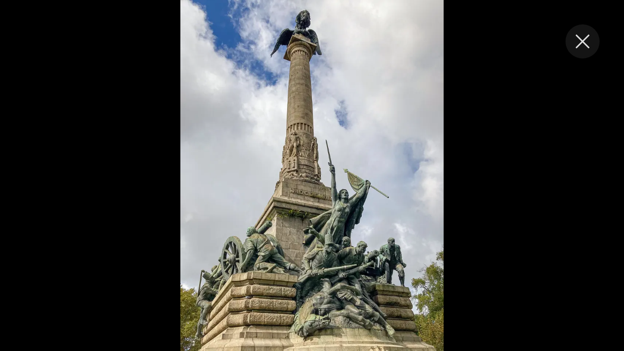

--- FILE ---
content_type: text/html; charset=utf-8
request_url: https://frankvanes.org/photography/photo/KF8hpQH
body_size: 3737
content:
<!DOCTYPE html><html lang="en"><head><meta charSet="utf-8"/><meta name="viewport" content="width=device-width, initial-scale=1"/><link rel="preload" href="/_next/static/media/155cae559bbd1a77-s.p.woff2" as="font" crossorigin="" type="font/woff2"/><link rel="stylesheet" href="/_next/static/css/edbb0a5a31a364a6.css" data-precedence="next"/><link rel="stylesheet" href="/_next/static/css/bb8669a81657a630.css" data-precedence="next"/><link rel="stylesheet" href="/_next/static/css/9eb9150414665fe7.css" data-precedence="next"/><link rel="preload" as="script" fetchPriority="low" href="/_next/static/chunks/webpack-8520b380b09c0d87.js"/><script src="/_next/static/chunks/fd9d1056-4e1114eea2343d5f.js" async=""></script><script src="/_next/static/chunks/117-7c64e2ff2d326d1e.js" async=""></script><script src="/_next/static/chunks/main-app-f1e2f05f66ca4fbd.js" async=""></script><script src="/_next/static/chunks/972-00379c181d916c57.js" async=""></script><script src="/_next/static/chunks/878-522f6643e8473320.js" async=""></script><script src="/_next/static/chunks/app/photography/photo/%5Bslug%5D/page-688c444fa3dcf361.js" async=""></script><script src="/_next/static/chunks/app/layout-9e1a6a0881190ac0.js" async=""></script><script src="/_next/static/chunks/app/photography/@modal/(.)photo/%5Bslug%5D/page-b07c0ea98430065e.js" async=""></script><meta name="theme-color" media="(prefers-color-scheme: light)" content="#f8f8f8"/><meta name="theme-color" media="(prefers-color-scheme: dark)" content="#212121"/><meta name="color-scheme" content="light dark"/><title>Frank van Es</title><meta name="description" content="Frank van Es - Reizen en Fotografie"/><link rel="icon" href="/favicon.ico" type="image/x-icon" sizes="16x16"/><link rel="icon" href="/icon.svg?088f667ac3d66ca5" type="image/svg+xml" sizes="any"/><link rel="apple-touch-icon" href="/apple-icon.png?8f1c3a5cfe5bebf4" type="image/png" sizes="64x64"/><meta name="next-size-adjust"/><script src="/_next/static/chunks/polyfills-42372ed130431b0a.js" noModule=""></script></head><body><header class="navbar_navbar___zoqs"><a aria-labelledby="title" class="navbar_logo__C3UJm" href="/"><svg><use xlink:href="/img/icons.svg#logo-fj"></use></svg></a><a id="title" class="navbar_title__9qHEG" href="/">Frank van Es</a><input type="checkbox" class="hamburger-menu_checkbox__38WDN" id="hamburger-toggle"/><label for="hamburger-toggle" class="hamburger-menu_button__M8PPS"><span class="hamburger-menu_icon__T_4QH"> </span></label><nav class="hamburger-menu_menu__cjsCo"><ul class="topmenu_list__qgctZ"><li class="topmenu_item__RFzlP"><a class="menu-link_link__f9MUu " href="/">Home</a></li><li class="topmenu_item__RFzlP"><a class="menu-link_link__f9MUu " href="/technology">Tech</a></li><li class="topmenu_item__RFzlP"><a class="menu-link_link__f9MUu menu-link_active__YMY7C" href="/photography">Photos</a></li><li class="topmenu_item__RFzlP"><a class="menu-link_link__f9MUu " href="/about">About me</a></li><li class="topmenu_item__RFzlP"><label class="darkmode-switch_label__KywNS" for="darkmode"><input id="darkmode" class="darkmode-switch_checkbox__58pPk" type="checkbox"/> <svg class="darkmode-switch_icon__uTEzo darkmode-switch_moon__s57DC"><use xlink:href="/img/icons.svg#moon"></use></svg><svg class="darkmode-switch_icon__uTEzo darkmode-switch_sun__SUgTq"><use xlink:href="/img/icons.svg#sun"></use></svg></label></li></ul></nav></header><div class="navbar_spacer__4WMXl"></div><!--$--><main><h1>2023-10-23-Porto-iPhone-0033.jpg</h1><div class="modal_backdrop__OpaZ9"><div class="modal_modal__jxgss"><a class="modal_closeButton__h8iqn" href="/photography"><svg class="modal_closeIcon__gCTbl"><use xlink:href="/img/icons.svg#close"></use></svg></a><img alt="2023-10-23-Porto-iPhone-0033.jpg" loading="lazy" width="3024" height="4032" decoding="async" data-nimg="1" style="color:transparent;width:100%;height:100%;object-fit:contain" srcSet="/_next/image?url=https%3A%2F%2Fphotos.smugmug.com%2FAlbums%2F2023%2FPorto%2Fi-KF8hpQH%2F0%2FLh5XhXK2mC7k5p4XJ99QTsCQRLLggndz6WpjtmmtR%2FX2%2F2023-10-23-Porto-iPhone-0033-X2.jpg&amp;w=3840&amp;q=75 1x" src="/_next/image?url=https%3A%2F%2Fphotos.smugmug.com%2FAlbums%2F2023%2FPorto%2Fi-KF8hpQH%2F0%2FLh5XhXK2mC7k5p4XJ99QTsCQRLLggndz6WpjtmmtR%2FX2%2F2023-10-23-Porto-iPhone-0033-X2.jpg&amp;w=3840&amp;q=75"/></div></div></main><!--/$--><!--$--><!--/$--><div id="modal-root"></div><footer class="footer_footer__nQjE8"><div class="footer_content__l0Fpt"><div class="footer_copyright__WI4_b"><span>© 2014-<!-- -->2025<!-- --> <!-- -->Frank van Es<!-- -->.</span> <span>All rights reserved.</span></div><ul class="footer_socialIcons__fsYfG"><li><a title="Neem contact op" href="/contact"><span class="icon_image__YTRdl"><svg class="icon_logo__9n8A4"><use xlink:href="/img/icons.svg#contact-form"></use></svg></span></a></li><li><a title="Twitter" class="icon_twitter__xputN" target="_blank" href="https://twitter.com/fjvanes"><span class="icon_image__YTRdl"><svg class="icon_logo__9n8A4"><use xlink:href="/img/icons.svg#twitter"></use></svg></span></a></li><li><a title="LinkedIn" class="icon_linkedin__B8fja" target="_blank" href="https://linkedin.com/in/frankvanes"><span class="icon_image__YTRdl"><svg class="icon_logo__9n8A4"><use xlink:href="/img/icons.svg#linkedin"></use></svg></span></a></li><li><a title="Instagram" class="icon_instagram__GN_sF" target="_blank" href="https://www.instagram.com/frank.van.es"><span class="icon_image__YTRdl"><svg class="icon_logo__9n8A4"><use xlink:href="/img/icons.svg#instagram"></use></svg></span></a></li><li><a title="RSS" class="icon_rss__Gio4b" href="#"><span class="icon_image__YTRdl"><svg class="icon_logo__9n8A4"><use xlink:href="/img/icons.svg#rss"></use></svg></span></a></li></ul></div></footer><script src="/_next/static/chunks/webpack-8520b380b09c0d87.js" async=""></script><script>(self.__next_f=self.__next_f||[]).push([0]);self.__next_f.push([2,null])</script><script>self.__next_f.push([1,"1:HL[\"/_next/static/media/155cae559bbd1a77-s.p.woff2\",\"font\",{\"crossOrigin\":\"\",\"type\":\"font/woff2\"}]\n2:HL[\"/_next/static/css/edbb0a5a31a364a6.css\",\"style\"]\n3:HL[\"/_next/static/css/bb8669a81657a630.css\",\"style\"]\n"])</script><script>self.__next_f.push([1,"4:I[2846,[],\"\"]\n7:I[4707,[],\"\"]\n9:I[6423,[],\"\"]\na:I[2972,[\"972\",\"static/chunks/972-00379c181d916c57.js\",\"878\",\"static/chunks/878-522f6643e8473320.js\",\"216\",\"static/chunks/app/photography/photo/%5Bslug%5D/page-688c444fa3dcf361.js\"],\"\"]\nb:I[4776,[\"972\",\"static/chunks/972-00379c181d916c57.js\",\"185\",\"static/chunks/app/layout-9e1a6a0881190ac0.js\"],\"default\"]\nc:I[6003,[\"972\",\"static/chunks/972-00379c181d916c57.js\",\"185\",\"static/chunks/app/layout-9e1a6a0881190ac0.js\"],\"default\"]\ne:I[1060,[],\"\"]\n8:[\"slug\",\"KF8hpQH\",\"d\"]\nf:[]\n"])</script><script>self.__next_f.push([1,"0:[\"$\",\"$L4\",null,{\"buildId\":\"xDPson8JnQ7nOuvdPaUC7\",\"assetPrefix\":\"\",\"urlParts\":[\"\",\"photography\",\"photo\",\"KF8hpQH\"],\"initialTree\":[\"\",{\"children\":[\"photography\",{\"children\":[\"photo\",{\"children\":[[\"slug\",\"KF8hpQH\",\"d\"],{\"children\":[\"__PAGE__?{\\\"slug\\\":\\\"KF8hpQH\\\"}\",{}]}]}],\"modal\":[\"__DEFAULT__\",{}]}]},\"$undefined\",\"$undefined\",true],\"initialSeedData\":[\"\",{\"children\":[\"photography\",{\"children\":[\"photo\",{\"children\":[[\"slug\",\"KF8hpQH\",\"d\"],{\"children\":[\"__PAGE__\",{},[[\"$L5\",\"$L6\",[[\"$\",\"link\",\"0\",{\"rel\":\"stylesheet\",\"href\":\"/_next/static/css/bb8669a81657a630.css\",\"precedence\":\"next\",\"crossOrigin\":\"$undefined\"}]]],null],null]},[null,[\"$\",\"$L7\",null,{\"parallelRouterKey\":\"children\",\"segmentPath\":[\"children\",\"photography\",\"children\",\"photo\",\"children\",\"$8\",\"children\"],\"error\":\"$undefined\",\"errorStyles\":\"$undefined\",\"errorScripts\":\"$undefined\",\"template\":[\"$\",\"$L9\",null,{}],\"templateStyles\":\"$undefined\",\"templateScripts\":\"$undefined\",\"notFound\":\"$undefined\",\"notFoundStyles\":\"$undefined\"}]],null]},[null,[\"$\",\"$L7\",null,{\"parallelRouterKey\":\"children\",\"segmentPath\":[\"children\",\"photography\",\"children\",\"photo\",\"children\"],\"error\":\"$undefined\",\"errorStyles\":\"$undefined\",\"errorScripts\":\"$undefined\",\"template\":[\"$\",\"$L9\",null,{}],\"templateStyles\":\"$undefined\",\"templateScripts\":\"$undefined\",\"notFound\":\"$undefined\",\"notFoundStyles\":\"$undefined\"}]],null],\"modal\":[\"__DEFAULT__\",{},[[\"$undefined\",null,null],null],null]},[[null,[[\"$\",\"$L7\",null,{\"parallelRouterKey\":\"children\",\"segmentPath\":[\"children\",\"photography\",\"children\"],\"error\":\"$undefined\",\"errorStyles\":\"$undefined\",\"errorScripts\":\"$undefined\",\"template\":[\"$\",\"$L9\",null,{}],\"templateStyles\":\"$undefined\",\"templateScripts\":\"$undefined\",\"notFound\":\"$undefined\",\"notFoundStyles\":\"$undefined\"}],[\"$\",\"$L7\",null,{\"parallelRouterKey\":\"modal\",\"segmentPath\":[\"children\",\"photography\",\"modal\"],\"error\":\"$undefined\",\"errorStyles\":\"$undefined\",\"errorScripts\":\"$undefined\",\"template\":[\"$\",\"$L9\",null,{}],\"templateStyles\":\"$undefined\",\"templateScripts\":\"$undefined\",\"notFound\":\"$undefined\",\"notFoundStyles\":\"$undefined\"}],[\"$\",\"div\",null,{\"id\":\"modal-root\"}]]],null],[[\"$\",\"main\",null,{\"children\":[\"$\",\"svg\",null,{\"className\":\"spinner_spinner__5zBW0\",\"id\":\"spinner\",\"viewBox\":\"0 0 800 800\",\"children\":[\"$\",\"circle\",null,{\"className\":\"spinner_spin__jrbP_\",\"cx\":\"400\",\"cy\":\"400\",\"fill\":\"none\",\"r\":\"200\",\"strokeWidth\":\"50\",\"stroke\":\"currentColor\",\"strokeDasharray\":\"700 1400\",\"strokeLinecap\":\"round\"}]}]}],[[\"$\",\"link\",\"0\",{\"rel\":\"stylesheet\",\"href\":\"/_next/static/css/9eb9150414665fe7.css\",\"precedence\":\"next\",\"crossOrigin\":\"$undefined\"}]],[]]]},[[[[\"$\",\"link\",\"0\",{\"rel\":\"stylesheet\",\"href\":\"/_next/static/css/edbb0a5a31a364a6.css\",\"precedence\":\"next\",\"crossOrigin\":\"$undefined\"}]],[\"$\",\"html\",null,{\"lang\":\"en\",\"children\":[\"$\",\"body\",null,{\"children\":[[[\"$\",\"header\",null,{\"className\":\"navbar_navbar___zoqs\",\"children\":[[\"$\",\"$La\",null,{\"href\":\"/\",\"aria-labelledby\":\"title\",\"className\":\"navbar_logo__C3UJm\",\"children\":[\"$\",\"svg\",null,{\"children\":[\"$\",\"use\",null,{\"xlinkHref\":\"/img/icons.svg#logo-fj\"}]}]}],[\"$\",\"$La\",null,{\"id\":\"title\",\"href\":\"/\",\"className\":\"navbar_title__9qHEG\",\"children\":\"Frank van Es\"}],[[\"$\",\"input\",null,{\"type\":\"checkbox\",\"className\":\"hamburger-menu_checkbox__38WDN\",\"id\":\"hamburger-toggle\"}],[\"$\",\"label\",null,{\"htmlFor\":\"hamburger-toggle\",\"className\":\"hamburger-menu_button__M8PPS\",\"children\":[\"$\",\"span\",null,{\"className\":\"hamburger-menu_icon__T_4QH\",\"children\":\" \"}]}],[\"$\",\"nav\",null,{\"className\":\"hamburger-menu_menu__cjsCo\",\"children\":[\"$\",\"ul\",null,{\"className\":\"topmenu_list__qgctZ\",\"children\":[[[\"$\",\"li\",\"Home\",{\"className\":\"topmenu_item__RFzlP\",\"children\":[\"$\",\"$Lb\",null,{\"title\":\"Home\",\"url\":\"/\"}]}],[\"$\",\"li\",\"Tech\",{\"className\":\"topmenu_item__RFzlP\",\"children\":[\"$\",\"$Lb\",null,{\"title\":\"Tech\",\"url\":\"/technology/\"}]}],[\"$\",\"li\",\"Photos\",{\"className\":\"topmenu_item__RFzlP\",\"children\":[\"$\",\"$Lb\",null,{\"title\":\"Photos\",\"url\":\"/photography/\"}]}],[\"$\",\"li\",\"About me\",{\"className\":\"topmenu_item__RFzlP\",\"children\":[\"$\",\"$Lb\",null,{\"title\":\"About me\",\"url\":\"/about/\"}]}]],[\"$\",\"li\",null,{\"className\":\"topmenu_item__RFzlP\",\"children\":[\"$\",\"$Lc\",null,{}]}]]}]}]]]}],[\"$\",\"div\",null,{\"className\":\"navbar_spacer__4WMXl\"}]],[\"$\",\"$L7\",null,{\"parallelRouterKey\":\"children\",\"segmentPath\":[\"children\"],\"error\":\"$undefined\",\"errorStyles\":\"$undefined\",\"errorScripts\":\"$undefined\",\"template\":[\"$\",\"$L9\",null,{}],\"templateStyles\":\"$undefined\",\"templateScripts\":\"$undefined\",\"notFound\":[[\"$\",\"title\",null,{\"children\":\"404: This page could not be found.\"}],[\"$\",\"div\",null,{\"style\":{\"fontFamily\":\"system-ui,\\\"Segoe UI\\\",Roboto,Helvetica,Arial,sans-serif,\\\"Apple Color Emoji\\\",\\\"Segoe UI Emoji\\\"\",\"height\":\"100vh\",\"textAlign\":\"center\",\"display\":\"flex\",\"flexDirection\":\"column\",\"alignItems\":\"center\",\"justifyContent\":\"center\"},\"children\":[\"$\",\"div\",null,{\"children\":[[\"$\",\"style\",null,{\"dangerouslySetInnerHTML\":{\"__html\":\"body{color:#000;background:#fff;margin:0}.next-error-h1{border-right:1px solid rgba(0,0,0,.3)}@media (prefers-color-scheme:dark){body{color:#fff;background:#000}.next-error-h1{border-right:1px solid rgba(255,255,255,.3)}}\"}}],[\"$\",\"h1\",null,{\"className\":\"next-error-h1\",\"style\":{\"display\":\"inline-block\",\"margin\":\"0 20px 0 0\",\"padding\":\"0 23px 0 0\",\"fontSize\":24,\"fontWeight\":500,\"verticalAlign\":\"top\",\"lineHeight\":\"49px\"},\"children\":\"404\"}],[\"$\",\"div\",null,{\"style\":{\"display\":\"inline-block\"},\"children\":[\"$\",\"h2\",null,{\"style\":{\"fontSize\":14,\"fontWeight\":400,\"lineHeight\":\"49px\",\"margin\":0},\"children\":\"This page could not be found.\"}]}]]}]}]],\"notFoundStyles\":[]}],[\"$\",\"footer\",null,{\"className\":\"footer_footer__nQjE8\",\"children\":[\"$\",\"div\",null,{\"className\":\"footer_content__l0Fpt\",\"children\":[[\"$\",\"div\",null,{\"className\":\"footer_copyright__WI4_b\",\"children\":[[\"$\",\"span\",null,{\"children\":[\"© 2014-\",2025,\" \",\"Frank van Es\",\".\"]}],\" \",[\"$\",\"span\",null,{\"children\":\"All rights reserved.\"}]]}],[\"$\",\"ul\",null,{\"className\":\"footer_socialIcons__fsYfG\",\"children\":[[\"$\",\"li\",null,{\"children\":[\"$\",\"$La\",null,{\"href\":\"/contact\",\"title\":\"Neem contact op\",\"className\":\"$undefined\",\"children\":[\"$\",\"span\",null,{\"className\":\"icon_image__YTRdl\",\"children\":[\"$\",\"svg\",null,{\"className\":\"icon_logo__9n8A4\",\"children\":[\"$\",\"use\",null,{\"xlinkHref\":\"/img/icons.svg#contact-form\"}]}]}]}]}],[\"$\",\"li\",null,{\"children\":[\"$\",\"$La\",null,{\"href\":\"https://twitter.com/fjvanes\",\"title\":\"Twitter\",\"className\":\"icon_twitter__xputN\",\"target\":\"_blank\",\"children\":[\"$\",\"span\",null,{\"className\":\"icon_image__YTRdl\",\"children\":[\"$\",\"svg\",null,{\"className\":\"icon_logo__9n8A4\",\"children\":[\"$\",\"use\",null,{\"xlinkHref\":\"/img/icons.svg#twitter\"}]}]}]}]}],[\"$\",\"li\",null,{\"children\":[\"$\",\"$La\",null,{\"href\":\"https://linkedin.com/in/frankvanes\",\"title\":\"LinkedIn\",\"className\":\"icon_linkedin__B8fja\",\"target\":\"_blank\",\"children\":[\"$\",\"span\",null,{\"className\":\"icon_image__YTRdl\",\"children\":[\"$\",\"svg\",null,{\"className\":\"icon_logo__9n8A4\",\"children\":[\"$\",\"use\",null,{\"xlinkHref\":\"/img/icons.svg#linkedin\"}]}]}]}]}],[\"$\",\"li\",null,{\"children\":[\"$\",\"$La\",null,{\"href\":\"https://www.instagram.com/frank.van.es\",\"title\":\"Instagram\",\"className\":\"icon_instagram__GN_sF\",\"target\":\"_blank\",\"children\":[\"$\",\"span\",null,{\"className\":\"icon_image__YTRdl\",\"children\":[\"$\",\"svg\",null,{\"className\":\"icon_logo__9n8A4\",\"children\":[\"$\",\"use\",null,{\"xlinkHref\":\"/img/icons.svg#instagram\"}]}]}]}]}],[\"$\",\"li\",null,{\"children\":[\"$\",\"$La\",null,{\"href\":\"#\",\"title\":\"RSS\",\"className\":\"icon_rss__Gio4b\",\"children\":[\"$\",\"span\",null,{\"className\":\"icon_image__YTRdl\",\"children\":[\"$\",\"svg\",null,{\"className\":\"icon_logo__9n8A4\",\"children\":[\"$\",\"use\",null,{\"xlinkHref\":\"/img/icons.svg#rss\"}]}]}]}]}]]}]]}]}]]}]}]],null],null],\"couldBeIntercepted\":false,\"initialHead\":[null,\"$Ld\"],\"globalErrorComponent\":\"$e\",\"missingSlots\":\"$Wf\"}]\n"])</script><script>self.__next_f.push([1,"10:I[5878,[\"878\",\"static/chunks/878-522f6643e8473320.js\",\"760\",\"static/chunks/app/photography/@modal/(.)photo/%5Bslug%5D/page-b07c0ea98430065e.js\"],\"Image\"]\n6:[\"$\",\"main\",null,{\"children\":[[\"$\",\"h1\",null,{\"children\":\"2023-10-23-Porto-iPhone-0033.jpg\"}],[\"$\",\"div\",null,{\"className\":\"modal_backdrop__OpaZ9\",\"children\":[\"$\",\"div\",null,{\"className\":\"modal_modal__jxgss\",\"children\":[[\"$\",\"$La\",null,{\"href\":\"/photography\",\"className\":\"modal_closeButton__h8iqn\",\"children\":[\"$\",\"svg\",null,{\"className\":\"modal_closeIcon__gCTbl\",\"children\":[\"$\",\"use\",null,{\"xlinkHref\":\"/img/icons.svg#close\"}]}]}],[\"$\",\"$L10\",null,{\"src\":\"https://photos.smugmug.com/Albums/2023/Porto/i-KF8hpQH/0/Lh5XhXK2mC7k5p4XJ99QTsCQRLLggndz6WpjtmmtR/X2/2023-10-23-Porto-iPhone-0033-X2.jpg\",\"alt\":\"2023-10-23-Porto-iPhone-0033.jpg\",\"width\":3024,\"height\":4032,\"style\":{\"width\":\"100%\",\"height\":\"100%\",\"objectFit\":\"contain\"}}]]}]}]]}]\nd:[[\"$\",\"meta\",\"0\",{\"name\":\"viewport\",\"content\":\"width=device-width, initial-scale=1\"}],[\"$\",\"meta\",\"1\",{\"name\":\"theme-color\",\"media\":\"(prefers-color-scheme: light)\",\"content\":\"#f8f8f8\"}],[\"$\",\"meta\",\"2\",{\"name\":\"theme-color\",\"media\":\"(prefers-color-scheme: dark)\",\"content\":\"#212121\"}],[\"$\",\"meta\",\"3\",{\"name\":\"color-scheme\",\"content\":\"light dark\"}],[\"$\",\"meta\",\"4\",{\"charSet\":\"utf-8\"}],[\"$\",\"title\",\"5\",{\"children\":\"Frank van Es\"}],[\"$\",\"meta\",\"6\",{\"name\":\"description\",\"content\":\"Frank van Es - Reizen en Fotografie\"}],[\"$\",\"link\",\"7\",{\"rel\":\"icon\",\"href\":\"/favicon.ico\",\"type\":\"image/x-icon\",\"sizes\":\"16x16\"}],[\"$\",\"link\",\"8\",{\"rel\":\"icon\",\"href\":\"/icon.svg?088f667ac3d66ca5\",\"type\":\"image/svg+xml\",\"sizes\":\"any\"}],[\"$\",\"link\",\"9\",{\"rel\":\"apple-touch-icon\",\"href\":\"/apple-icon.png?8f1c3a5cfe5bebf4\",\"type\":\"image/png\",\"sizes\":\"64x64\"}],[\"$\",\"meta\",\"10\",{\"name\":\"next-size-adjust\"}]]\n5:null\n"])</script></body></html>

--- FILE ---
content_type: text/css; charset=UTF-8
request_url: https://frankvanes.org/_next/static/css/edbb0a5a31a364a6.css
body_size: 2234
content:
@font-face{font-family:__Lato_d0e872;font-style:normal;font-weight:300;font-display:swap;src:url(/_next/static/media/9ce3050912c26948-s.woff2) format("woff2");unicode-range:u+0100-02ba,u+02bd-02c5,u+02c7-02cc,u+02ce-02d7,u+02dd-02ff,u+0304,u+0308,u+0329,u+1d00-1dbf,u+1e00-1e9f,u+1ef2-1eff,u+2020,u+20a0-20ab,u+20ad-20c0,u+2113,u+2c60-2c7f,u+a720-a7ff}@font-face{font-family:__Lato_d0e872;font-style:normal;font-weight:300;font-display:swap;src:url(/_next/static/media/155cae559bbd1a77-s.p.woff2) format("woff2");unicode-range:u+00??,u+0131,u+0152-0153,u+02bb-02bc,u+02c6,u+02da,u+02dc,u+0304,u+0308,u+0329,u+2000-206f,u+20ac,u+2122,u+2191,u+2193,u+2212,u+2215,u+feff,u+fffd}@font-face{font-family:__Lato_Fallback_d0e872;src:local("Arial");ascent-override:101.03%;descent-override:21.80%;line-gap-override:0.00%;size-adjust:97.69%}.__className_d0e872{font-family:__Lato_d0e872,__Lato_Fallback_d0e872;font-weight:300;font-style:normal}.navbar_navbar___zoqs{font-family:system-ui,sans-serif;width:100%;height:6rem;position:fixed;background-color:rgba(var(--rgb-navbar),.7);border-bottom:1px solid var(--color-border);box-shadow:0 1px 10px rgba(var(--rgb-shadow),.1);z-index:1000;text-transform:uppercase;padding:none;display:flex;align-items:center;justify-content:space-between;backdrop-filter:blur(10px);-webkit-backdrop-filter:blur(10px)}.navbar_logo__C3UJm{background-color:transparent;height:100%;width:8.5rem;margin:0;text-align:center;padding:0;display:flex;flex-direction:column;justify-content:center;align-items:center}.navbar_logo__C3UJm svg{height:80%;width:80%;color:var(--color-primary)}.navbar_title__9qHEG{text-decoration:none;color:inherit;margin-top:2px;font-size:1.7rem;letter-spacing:1px}.navbar_title__9qHEG:hover{color:inherit}.navbar_spacer__4WMXl{height:6rem}.icon_icon__IXc_4{text-decoration:none;color:#a9a9a9}.icon_icon__IXc_4:link,.icon_icon__IXc_4:visited{color:#a9a9a9}.icon_image__YTRdl{display:inline-block;height:2em;line-height:2em;position:relative;vertical-align:middle;width:2em;font-size:1.3333em;fill:#a9a9a9}.icon_logo__9n8A4{position:absolute;left:50%;top:50%;transform:translate(-50%,-50%);height:1em;width:1em;color:#9ca3af;transition:color .3s}a:hover .icon_logo__9n8A4{color:green}a.icon_twitter__xputN:hover .icon_logo__9n8A4{color:#3b5998}a.icon_linkedin__B8fja:hover .icon_logo__9n8A4{color:#007bb5}a.icon_instagram__GN_sF .icon_logo__9n8A4:hover{color:#125688}a.icon_rss__Gio4b:hover .icon_logo__9n8A4{color:#f60}a.icon_language__XeU_7:hover .icon_logo__9n8A4{color:#6f0c0d}.footer_footer__nQjE8{font-family:system-ui,sans-serif;border-top:1px solid #d3d3d3;padding:1rem 0;font-size:1.6rem;text-align:center;margin-top:auto}.footer_content__l0Fpt{display:flex;justify-content:space-between;align-items:center;max-width:114rem;margin:0 auto;height:100%;padding:3rem}@media(max-width:768px){.footer_content__l0Fpt{flex-direction:column-reverse;gap:3rem}}.footer_copyright__WI4_b{display:inline-block;color:#9ca3af}.footer_copyright__WI4_b span{white-space:nowrap}.footer_socialIcons__fsYfG li{display:inline-block;margin:0 .3rem}@media(max-width:768px){.darkmode-switch_label__KywNS{height:100%;width:100%;display:inline-block}}.darkmode-switch_checkbox__58pPk{display:none}.darkmode-switch_icon__uTEzo{width:2rem;height:2rem}html:not([class=dark]) .darkmode-switch_moon__s57DC,html[class=dark] .darkmode-switch_sun__SUgTq{display:none}.menu-link_link__f9MUu:link,.menu-link_link__f9MUu:visited{text-decoration:none;border-bottom:2px solid transparent;color:var(--color-foreground);transition:border .3s}.menu-link_active__YMY7C{border-bottom:2px solid var(--color-primary)!important;color:var(--color-foreground)}.topmenu_list__qgctZ{font-size:1.4rem;list-style:none;margin-left:0;display:flex;justify-content:space-between}@media(max-width:768px){.topmenu_list__qgctZ{display:flex;flex-direction:column;align-items:center;background-color:var(--color-background);box-shadow:0 1px 10px rgba(var(--rgb-shadow),.1);font-size:1.6rem}}.topmenu_item__RFzlP{display:inline-block;margin-left:3rem;font-weight:200}@media(max-width:768px){.topmenu_item__RFzlP{display:block;width:100%;margin:0;padding:2rem 0;text-align:center}.topmenu_item__RFzlP:not(:last-child){border-bottom:1px solid #e7e7e7}}.hamburger-menu_checkbox__38WDN{display:none}.hamburger-menu_checkbox__38WDN:checked~.hamburger-menu_menu__cjsCo{opacity:1;transform:translateY(0) scaleY(1)}.hamburger-menu_checkbox__38WDN:checked+.hamburger-menu_button__M8PPS .hamburger-menu_icon__T_4QH:before{top:0;transform:rotate(135deg)}.hamburger-menu_checkbox__38WDN:checked+.hamburger-menu_button__M8PPS .hamburger-menu_icon__T_4QH:after{top:0;transform:rotate(-135deg)}.hamburger-menu_checkbox__38WDN:checked+.hamburger-menu_button__M8PPS .hamburger-menu_icon__T_4QH{background-color:transparent}.hamburger-menu_checkbox__38WDN .hamburger-menu_checkbox__38WDN:checked+.hamburger-menu_button__M8PPS .hamburger-menu_icon__T_4QH:before{top:0;transform:rotate(135deg)}.hamburger-menu_checkbox__38WDN .hamburger-menu_checkbox__38WDN:checked+.hamburger-menu_button__M8PPS .hamburger-menu_icon__T_4QH:after{top:0;transform:rotate(-135deg)}.hamburger-menu_menu__cjsCo{margin-right:3rem;font-weight:300;transition:all .3s ease-out;margin-left:auto}@media(max-width:768px){.hamburger-menu_menu__cjsCo{position:fixed;width:100%;top:6rem;transform:translateY(-50%) scaleY(0);opacity:0;z-index:500}}.hamburger-menu_button__M8PPS{display:none;background-color:transparent;height:100%;width:8.5rem;z-index:2000;text-align:center;cursor:pointer}@media(max-width:768px){.hamburger-menu_button__M8PPS{display:inline-block}}.hamburger-menu_icon__T_4QH{position:relative;margin-top:3rem}.hamburger-menu_icon__T_4QH,.hamburger-menu_icon__T_4QH:after,.hamburger-menu_icon__T_4QH:before{width:2.5rem;height:2px;background-color:transparent;display:inline-block}.hamburger-menu_icon__T_4QH:after,.hamburger-menu_icon__T_4QH:before{content:"";position:absolute;left:0;transition:all .2s;background-color:var(--color-foreground)}.hamburger-menu_icon__T_4QH:before{top:-.5rem}.hamburger-menu_icon__T_4QH:after{top:.5rem}code{color:#000;background-color:#f9f9f9;border:1px solid #e5e5e5;padding:3rem;display:block;font-family:Consolas,Monaco,Andale Mono,Ubuntu Mono,monospace;font-size:1.4rem;overflow:auto;border-radius:5px;-webkit-margin-before:2rem;margin-block-start:2rem;text-align:left;white-space:pre;word-spacing:normal;word-break:normal;word-wrap:normal;line-height:1.5;-moz-tab-size:4;tab-size:4;-webkit-hyphens:none;hyphens:none}.dark code{color:#d4d4d4;background-color:#1e1e1e;border:1px solid #5d5f5f}.dark code[class*=language-] ::selection,.dark code[class*=language-]::selection{background:#85b3e0}code[class*=language-] ::selection,code[class*=language-]::selection{background:#add6ff}@media(min-width:769px){code{white-space:pre-wrap!important}}h1,h2,h3,h4,h5,h6{font-family:system-ui,sans-serif;color:var(--color-foreground)}h1{font-size:4rem}h2{font-size:3rem}h1,h2,h3,h4,h5,h6{line-height:normal;margin-bottom:2rem;font-weight:500}p{font-family:Iowan Old Style,Palatino Linotype,URW Palladio L,P052,serif;margin-bottom:2rem;font-size:2rem}a{color:var(--color-foreground);-webkit-text-decoration-line:underline;text-decoration-line:underline;-webkit-text-decoration-color:var(--color-link);text-decoration-color:var(--color-link);text-decoration-thickness:2px;text-underline-offset:2px;transition:color .2s}a:active,a:hover{color:var(--color-link)}.main img.fullWidth{width:100%;max-width:80rem;border-radius:15px;margin:5rem auto;display:block;box-shadow:0 1.5rem 4rem rgba(var(--rgb-shadow),.4)}.main:has(aside),.mainWithAside{display:flex;column-gap:5rem}@media(max-width:768px){.main:has(aside),.mainWithAside{flex-direction:column-reverse;justify-content:center}}:root{--vh:1vh;--color-primary:#127aba;--color-secondary:#ffc800;--color-secondary-background:#3d3e3e;--color-background:#fff;--color-foreground:#3d3e3e;--color-foreground-muted:#7e8181;--rgb-shadow:0,0,0;--rgb-navbar:245,245,245;--color-link:#127aba;--color-border:#fafafa;--color-border-amplified:#d6d7d7}:root.dark{--color-background:#292929;--color-foreground:#fff;--color-foreground-muted:#d6d7d7;--rgb-navbar:30,30,30;--color-link:#6abdf0;--color-border:#5d5f5f;--color-border-amplified:#7e8181}*{margin:0;padding:0}*,:after,:before{box-sizing:inherit}html{font-size:62.5%}body{box-sizing:border-box;font-family:Iowan Old Style,Palatino Linotype,URW Palladio L,P052,serif;font-size:1.7rem;font-weight:400;line-height:1.7;color:var(--color-foreground);background-color:var(--color-background);min-height:100vh;display:flex;flex-direction:column}@media(prefers-color-scheme:dark){html{color-scheme:dark}}main{width:100vw;padding:5rem 3rem;max-width:114rem;margin:0 auto;height:100%}.nojustify img{width:auto!important;height:100%!important}::selection{color:var(--color-background);background-color:var(--color-primary)}

--- FILE ---
content_type: text/css; charset=UTF-8
request_url: https://frankvanes.org/_next/static/css/bb8669a81657a630.css
body_size: 479
content:
.modal_backdrop__OpaZ9{background:#000;z-index:1500}.modal_backdrop__OpaZ9,.modal_modal__jxgss{position:fixed;top:0;left:0;width:100vw;height:100vh}.modal_modal__jxgss{max-width:100vw;max-height:100vh;text-align:center;z-index:2000;background-color:transparent;border:none}.modal_closeButton__h8iqn{position:absolute;right:5rem;top:5rem;border:none;border-radius:50%;transition:all .2s ease-out;cursor:pointer;text-shadow:0 0 13px rgba(0,0,0,.8);background-color:rgba(50,50,50,.4);width:7rem;height:7rem;padding:1rem;text-decoration:none}.modal_closeButton__h8iqn:active,.modal_closeButton__h8iqn:hover{background-color:rgba(0,0,0,.4);box-shadow:0 1rem 5rem rgba(0,0,0,.2)}.modal_closeButton__h8iqn:focus{outline:none;box-shadow:none}.modal_closeIcon__gCTbl{width:100%;height:100%;color:#ddd}

--- FILE ---
content_type: text/css; charset=UTF-8
request_url: https://frankvanes.org/_next/static/css/9eb9150414665fe7.css
body_size: 405
content:
@keyframes spinner_spin__jrbP_{to{transform:rotate(1turn)}}@keyframes spinner_spin2__6LQtS{0%{stroke-dasharray:1,800;stroke-dashoffset:0}50%{stroke-dasharray:400,400;stroke-dashoffset:-200px}to{stroke-dasharray:800,1;stroke-dashoffset:-800px}}.spinner_spinner__5zBW0{height:10rem;width:10rem;display:block;margin:auto}.spinner_spin__jrbP_{color:#127aba;transform-origin:center;animation:spinner_spin2__6LQtS 1.5s ease-in-out infinite,spinner_spin__jrbP_ 2s linear infinite;animation-direction:alternate}.metadata-list_metadata__rTP_r{font-family:Courier New,Courier,monospace;margin-bottom:2rem}.metadata-list_metadata__rTP_r>:not(:first-child):before{content:"·";margin-left:1rem;margin-right:1rem}

--- FILE ---
content_type: application/javascript; charset=UTF-8
request_url: https://frankvanes.org/_next/static/chunks/app/photography/photo/%5Bslug%5D/page-688c444fa3dcf361.js
body_size: 144
content:
(self.webpackChunk_N_E=self.webpackChunk_N_E||[]).push([[216],{1053:function(o,e,n){Promise.resolve().then(n.t.bind(n,5878,23)),Promise.resolve().then(n.t.bind(n,2972,23)),Promise.resolve().then(n.t.bind(n,9452,23))},9452:function(o){o.exports={backdrop:"modal_backdrop__OpaZ9",modal:"modal_modal__jxgss",closeButton:"modal_closeButton__h8iqn",closeIcon:"modal_closeIcon__gCTbl"}}},function(o){o.O(0,[326,972,878,971,117,744],function(){return o(o.s=1053)}),_N_E=o.O()}]);

--- FILE ---
content_type: application/javascript; charset=UTF-8
request_url: https://frankvanes.org/_next/static/chunks/app/layout-9e1a6a0881190ac0.js
body_size: 1012
content:
(self.webpackChunk_N_E=self.webpackChunk_N_E||[]).push([[185],{6038:function(e,n,t){Promise.resolve().then(t.t.bind(t,2972,23)),Promise.resolve().then(t.t.bind(t,1523,23)),Promise.resolve().then(t.t.bind(t,4110,23)),Promise.resolve().then(t.t.bind(t,1284,23)),Promise.resolve().then(t.t.bind(t,9522,23)),Promise.resolve().then(t.bind(t,6003)),Promise.resolve().then(t.bind(t,4776)),Promise.resolve().then(t.t.bind(t,5233,23)),Promise.resolve().then(t.t.bind(t,3790,23)),Promise.resolve().then(t.t.bind(t,7742,23))},9376:function(e,n,t){"use strict";var o=t(5475);t.o(o,"usePathname")&&t.d(n,{usePathname:function(){return o.usePathname}}),t.o(o,"useRouter")&&t.d(n,{useRouter:function(){return o.useRouter}})},6003:function(e,n,t){"use strict";t.d(n,{default:function(){return s}});var o=t(7437),c=t(2265),r=t(3234),i=t.n(r);function s(){let[e,n]=(0,c.useState)(!1);function t(e){e?document.documentElement.classList.add("dark"):document.documentElement.classList.remove("dark"),n(e)}return(0,c.useEffect)(()=>{window.matchMedia("(prefers-color-scheme: dark)").addEventListener("change",e=>{t(e.matches)}),t(function(){if("dark"===localStorage.getItem("theme"))return!0;let e=window.matchMedia("(prefers-color-scheme: dark)");return e&&e.matches}())}),(0,o.jsxs)("label",{className:i().label,htmlFor:"darkmode",children:[(0,o.jsx)("input",{id:"darkmode",className:i().checkbox,type:"checkbox",checked:e,onChange:function(e){let n=e.target.checked;t(n),localStorage.setItem("theme",n?"dark":"light"),document.getElementById("hamburger-toggle").checked=!1}})," ",(0,o.jsx)("svg",{className:"".concat(i().icon," ").concat(i().moon),children:(0,o.jsx)("use",{xlinkHref:"/img/icons.svg#moon"})}),(0,o.jsx)("svg",{className:"".concat(i().icon," ").concat(i().sun),children:(0,o.jsx)("use",{xlinkHref:"/img/icons.svg#sun"})})]})}},4776:function(e,n,t){"use strict";t.d(n,{default:function(){return _}});var o=t(7437),c=t(9376),r=t(5143),i=t.n(r),s=t(2972),a=t.n(s);function _(e){let{title:n,url:t}=e,r=(0,c.usePathname)();return(0,o.jsx)(a(),{href:t,className:"".concat(i().link," ").concat(("/"===t?"/"===r:"".concat(r,"/").startsWith(t))?i().active:""),onClick:()=>document.getElementById("hamburger-toggle").checked=!1,children:n})}},7742:function(){},9522:function(e){e.exports={footer:"footer_footer__nQjE8",content:"footer_content__l0Fpt",copyright:"footer_copyright__WI4_b",socialIcons:"footer_socialIcons__fsYfG"}},1284:function(e){e.exports={icon:"icon_icon__IXc_4",image:"icon_image__YTRdl",logo:"icon_logo__9n8A4",twitter:"icon_twitter__xputN",linkedin:"icon_linkedin__B8fja",instagram:"icon_instagram__GN_sF",rss:"icon_rss__Gio4b",language:"icon_language__XeU_7"}},4110:function(e){e.exports={navbar:"navbar_navbar___zoqs",logo:"navbar_logo__C3UJm",title:"navbar_title__9qHEG",spacer:"navbar_spacer__4WMXl"}},3234:function(e){e.exports={label:"darkmode-switch_label__KywNS",checkbox:"darkmode-switch_checkbox__58pPk",icon:"darkmode-switch_icon__uTEzo",sun:"darkmode-switch_sun__SUgTq",moon:"darkmode-switch_moon__s57DC"}},3790:function(e){e.exports={checkbox:"hamburger-menu_checkbox__38WDN",menu:"hamburger-menu_menu__cjsCo",button:"hamburger-menu_button__M8PPS",icon:"hamburger-menu_icon__T_4QH"}},5143:function(e){e.exports={link:"menu-link_link__f9MUu",active:"menu-link_active__YMY7C"}},5233:function(e){e.exports={list:"topmenu_list__qgctZ",item:"topmenu_item__RFzlP"}},1523:function(e){e.exports={style:{fontFamily:"'__Lato_d0e872', '__Lato_Fallback_d0e872'",fontWeight:300,fontStyle:"normal"},className:"__className_d0e872"}}},function(e){e.O(0,[700,972,971,117,744],function(){return e(e.s=6038)}),_N_E=e.O()}]);

--- FILE ---
content_type: application/javascript; charset=UTF-8
request_url: https://frankvanes.org/_next/static/chunks/app/photography/@modal/(.)photo/%5Bslug%5D/page-b07c0ea98430065e.js
body_size: 350
content:
(self.webpackChunk_N_E=self.webpackChunk_N_E||[]).push([[760],{7025:function(e,n,o){Promise.resolve().then(o.t.bind(o,5878,23)),Promise.resolve().then(o.bind(o,3018))},9376:function(e,n,o){"use strict";var t=o(5475);o.o(t,"usePathname")&&o.d(n,{usePathname:function(){return t.usePathname}}),o.o(t,"useRouter")&&o.d(n,{useRouter:function(){return t.useRouter}})},5523:function(e,n,o){"use strict";Object.defineProperty(n,"__esModule",{value:!0}),Object.defineProperty(n,"RouterContext",{enumerable:!0,get:function(){return t}});let t=o(7043)._(o(2265)).default.createContext(null)},3018:function(e,n,o){"use strict";o.d(n,{default:function(){return a}});var t=o(7437),u=o(2265),s=o(9376),c=o(4887),l=o(9452),r=o.n(l);function a(e){let{children:n}=e,o=(0,s.useRouter)(),l=(0,u.useRef)(null);function a(){o.back()}return(0,u.useEffect)(()=>{var e,n;(null===(e=l.current)||void 0===e?void 0:e.open)||null===(n=l.current)||void 0===n||n.showModal()},[]),(0,c.createPortal)((0,t.jsx)("div",{className:r().backdrop,children:(0,t.jsxs)("dialog",{ref:l,className:r().modal,onClose:a,children:[(0,t.jsx)("button",{onClick:a,className:r().closeButton,children:(0,t.jsx)("svg",{className:r().closeIcon,children:(0,t.jsx)("use",{xlinkHref:"/img/icons.svg#close"})})}),n]})}),document.getElementById("modal-root"))}},9452:function(e){e.exports={backdrop:"modal_backdrop__OpaZ9",modal:"modal_modal__jxgss",closeButton:"modal_closeButton__h8iqn",closeIcon:"modal_closeIcon__gCTbl"}}},function(e){e.O(0,[326,878,971,117,744],function(){return e(e.s=7025)}),_N_E=e.O()}]);

--- FILE ---
content_type: text/x-component
request_url: https://frankvanes.org/contact?_rsc=1sx91
body_size: 1700
content:
2:I[4707,[],""]
3:I[6423,[],""]
4:I[2972,["972","static/chunks/972-00379c181d916c57.js","878","static/chunks/878-522f6643e8473320.js","931","static/chunks/app/page-9f37a924e303d11d.js"],""]
5:I[4776,["972","static/chunks/972-00379c181d916c57.js","185","static/chunks/app/layout-9e1a6a0881190ac0.js"],"default"]
6:I[6003,["972","static/chunks/972-00379c181d916c57.js","185","static/chunks/app/layout-9e1a6a0881190ac0.js"],"default"]
0:["xDPson8JnQ7nOuvdPaUC7",[[["",{"children":["contact",{"children":["__PAGE__",{}]}]},"$undefined","$undefined",true],["",{"children":["contact",{"children":["__PAGE__",{},[["$L1",["$","main",null,{"className":"main","children":["$","h1",null,{"children":"Contact"}]}],null],null],null]},[null,["$","$L2",null,{"parallelRouterKey":"children","segmentPath":["children","contact","children"],"error":"$undefined","errorStyles":"$undefined","errorScripts":"$undefined","template":["$","$L3",null,{}],"templateStyles":"$undefined","templateScripts":"$undefined","notFound":"$undefined","notFoundStyles":"$undefined"}]],null]},[[[["$","link","0",{"rel":"stylesheet","href":"/_next/static/css/edbb0a5a31a364a6.css","precedence":"next","crossOrigin":"$undefined"}]],["$","html",null,{"lang":"en","children":["$","body",null,{"children":[[["$","header",null,{"className":"navbar_navbar___zoqs","children":[["$","$L4",null,{"href":"/","aria-labelledby":"title","className":"navbar_logo__C3UJm","children":["$","svg",null,{"children":["$","use",null,{"xlinkHref":"/img/icons.svg#logo-fj"}]}]}],["$","$L4",null,{"id":"title","href":"/","className":"navbar_title__9qHEG","children":"Frank van Es"}],[["$","input",null,{"type":"checkbox","className":"hamburger-menu_checkbox__38WDN","id":"hamburger-toggle"}],["$","label",null,{"htmlFor":"hamburger-toggle","className":"hamburger-menu_button__M8PPS","children":["$","span",null,{"className":"hamburger-menu_icon__T_4QH","children":"Â "}]}],["$","nav",null,{"className":"hamburger-menu_menu__cjsCo","children":["$","ul",null,{"className":"topmenu_list__qgctZ","children":[[["$","li","Home",{"className":"topmenu_item__RFzlP","children":["$","$L5",null,{"title":"Home","url":"/"}]}],["$","li","Tech",{"className":"topmenu_item__RFzlP","children":["$","$L5",null,{"title":"Tech","url":"/technology/"}]}],["$","li","Photos",{"className":"topmenu_item__RFzlP","children":["$","$L5",null,{"title":"Photos","url":"/photography/"}]}],["$","li","About me",{"className":"topmenu_item__RFzlP","children":["$","$L5",null,{"title":"About me","url":"/about/"}]}]],["$","li",null,{"className":"topmenu_item__RFzlP","children":["$","$L6",null,{}]}]]}]}]]]}],["$","div",null,{"className":"navbar_spacer__4WMXl"}]],["$","$L2",null,{"parallelRouterKey":"children","segmentPath":["children"],"error":"$undefined","errorStyles":"$undefined","errorScripts":"$undefined","template":["$","$L3",null,{}],"templateStyles":"$undefined","templateScripts":"$undefined","notFound":[["$","title",null,{"children":"404: This page could not be found."}],["$","div",null,{"style":{"fontFamily":"system-ui,\"Segoe UI\",Roboto,Helvetica,Arial,sans-serif,\"Apple Color Emoji\",\"Segoe UI Emoji\"","height":"100vh","textAlign":"center","display":"flex","flexDirection":"column","alignItems":"center","justifyContent":"center"},"children":["$","div",null,{"children":[["$","style",null,{"dangerouslySetInnerHTML":{"__html":"body{color:#000;background:#fff;margin:0}.next-error-h1{border-right:1px solid rgba(0,0,0,.3)}@media (prefers-color-scheme:dark){body{color:#fff;background:#000}.next-error-h1{border-right:1px solid rgba(255,255,255,.3)}}"}}],["$","h1",null,{"className":"next-error-h1","style":{"display":"inline-block","margin":"0 20px 0 0","padding":"0 23px 0 0","fontSize":24,"fontWeight":500,"verticalAlign":"top","lineHeight":"49px"},"children":"404"}],["$","div",null,{"style":{"display":"inline-block"},"children":["$","h2",null,{"style":{"fontSize":14,"fontWeight":400,"lineHeight":"49px","margin":0},"children":"This page could not be found."}]}]]}]}]],"notFoundStyles":[]}],["$","footer",null,{"className":"footer_footer__nQjE8","children":["$","div",null,{"className":"footer_content__l0Fpt","children":[["$","div",null,{"className":"footer_copyright__WI4_b","children":[["$","span",null,{"children":["Â© 2014-",2025," ","Frank van Es","."]}]," ",["$","span",null,{"children":"All rights reserved."}]]}],["$","ul",null,{"className":"footer_socialIcons__fsYfG","children":[["$","li",null,{"children":["$","$L4",null,{"href":"/contact","title":"Neem contact op","className":"$undefined","children":["$","span",null,{"className":"icon_image__YTRdl","children":["$","svg",null,{"className":"icon_logo__9n8A4","children":["$","use",null,{"xlinkHref":"/img/icons.svg#contact-form"}]}]}]}]}],["$","li",null,{"children":["$","$L4",null,{"href":"https://twitter.com/fjvanes","title":"Twitter","className":"icon_twitter__xputN","target":"_blank","children":["$","span",null,{"className":"icon_image__YTRdl","children":["$","svg",null,{"className":"icon_logo__9n8A4","children":["$","use",null,{"xlinkHref":"/img/icons.svg#twitter"}]}]}]}]}],["$","li",null,{"children":["$","$L4",null,{"href":"https://linkedin.com/in/frankvanes","title":"LinkedIn","className":"icon_linkedin__B8fja","target":"_blank","children":["$","span",null,{"className":"icon_image__YTRdl","children":["$","svg",null,{"className":"icon_logo__9n8A4","children":["$","use",null,{"xlinkHref":"/img/icons.svg#linkedin"}]}]}]}]}],["$","li",null,{"children":["$","$L4",null,{"href":"https://www.instagram.com/frank.van.es","title":"Instagram","className":"icon_instagram__GN_sF","target":"_blank","children":["$","span",null,{"className":"icon_image__YTRdl","children":["$","svg",null,{"className":"icon_logo__9n8A4","children":["$","use",null,{"xlinkHref":"/img/icons.svg#instagram"}]}]}]}]}],["$","li",null,{"children":["$","$L4",null,{"href":"#","title":"RSS","className":"icon_rss__Gio4b","children":["$","span",null,{"className":"icon_image__YTRdl","children":["$","svg",null,{"className":"icon_logo__9n8A4","children":["$","use",null,{"xlinkHref":"/img/icons.svg#rss"}]}]}]}]}]]}]]}]}]]}]}]],null],null],["$L7",null]]]]
7:[["$","meta","0",{"name":"viewport","content":"width=device-width, initial-scale=1"}],["$","meta","1",{"name":"theme-color","media":"(prefers-color-scheme: light)","content":"#f8f8f8"}],["$","meta","2",{"name":"theme-color","media":"(prefers-color-scheme: dark)","content":"#212121"}],["$","meta","3",{"name":"color-scheme","content":"light dark"}],["$","meta","4",{"charSet":"utf-8"}],["$","title","5",{"children":"Frank van Es"}],["$","meta","6",{"name":"description","content":"Frank van Es - Reizen en Fotografie"}],["$","link","7",{"rel":"icon","href":"/favicon.ico","type":"image/x-icon","sizes":"16x16"}],["$","link","8",{"rel":"icon","href":"/icon.svg?088f667ac3d66ca5","type":"image/svg+xml","sizes":"any"}],["$","link","9",{"rel":"apple-touch-icon","href":"/apple-icon.png?8f1c3a5cfe5bebf4","type":"image/png","sizes":"64x64"}],["$","meta","10",{"name":"next-size-adjust"}]]
1:null
